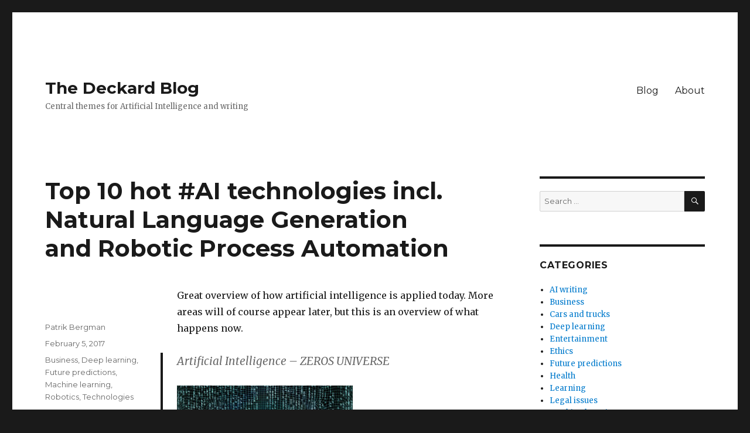

--- FILE ---
content_type: text/html; charset=UTF-8
request_url: https://deckard.se/top-10-hot-ai-technologies-incl-natural-language-generation-and-robotic-process-automation/
body_size: 14073
content:
<!DOCTYPE html>
<html lang="en-GB" class="no-js">
<head>
	<meta charset="UTF-8">
	<meta name="viewport" content="width=device-width, initial-scale=1">
	<link rel="profile" href="https://gmpg.org/xfn/11">
		<link rel="pingback" href="https://deckard.se/xmlrpc.php">
		<script>(function(html){html.className = html.className.replace(/\bno-js\b/,'js')})(document.documentElement);</script>
<meta name='robots' content='index, follow, max-image-preview:large, max-snippet:-1, max-video-preview:-1' />

	<!-- This site is optimized with the Yoast SEO plugin v19.13 - https://yoast.com/wordpress/plugins/seo/ -->
	<title>Top 10 hot #AI technologies incl. Natural Language Generation and Robotic Process Automation - The Deckard Blog</title>
	<link rel="canonical" href="https://deckard.se/top-10-hot-ai-technologies-incl-natural-language-generation-and-robotic-process-automation/" />
	<meta property="og:locale" content="en_GB" />
	<meta property="og:type" content="article" />
	<meta property="og:title" content="Top 10 hot #AI technologies incl. Natural Language Generation and Robotic Process Automation - The Deckard Blog" />
	<meta property="og:description" content="Great overview of how artificial intelligence is applied today. More areas will of course appear later, but this is an overview of what happens now. Artificial Intelligence &#8211; ZEROS UNIVERSE The market for artificial intelligence (AI) technologies is flourishing. Beyond the hype and the heightened media attention, the numerous startups… Source: Artificial Intelligence &#8211; ZEROS &hellip; Continue reading &quot;Top 10 hot #AI technologies incl. Natural Language Generation and Robotic Process Automation&quot;" />
	<meta property="og:url" content="https://deckard.se/top-10-hot-ai-technologies-incl-natural-language-generation-and-robotic-process-automation/" />
	<meta property="og:site_name" content="The Deckard Blog" />
	<meta property="article:published_time" content="2017-02-05T18:04:19+00:00" />
	<meta property="article:modified_time" content="2017-02-12T06:36:23+00:00" />
	<meta property="og:image" content="http://deckard.se/wp-content/uploads/2017/02/artificial_intelligence_benefits_risk-300x225-1.jpg" />
	<meta name="author" content="Patrik Bergman" />
	<meta name="twitter:card" content="summary_large_image" />
	<meta name="twitter:creator" content="@patrikbergman" />
	<meta name="twitter:site" content="@TheDeckardBlog" />
	<script type="application/ld+json" class="yoast-schema-graph">{"@context":"https://schema.org","@graph":[{"@type":"WebPage","@id":"https://deckard.se/top-10-hot-ai-technologies-incl-natural-language-generation-and-robotic-process-automation/","url":"https://deckard.se/top-10-hot-ai-technologies-incl-natural-language-generation-and-robotic-process-automation/","name":"Top 10 hot #AI technologies incl. Natural Language Generation and Robotic Process Automation - The Deckard Blog","isPartOf":{"@id":"http://deckard.se/#website"},"primaryImageOfPage":{"@id":"https://deckard.se/top-10-hot-ai-technologies-incl-natural-language-generation-and-robotic-process-automation/#primaryimage"},"image":{"@id":"https://deckard.se/top-10-hot-ai-technologies-incl-natural-language-generation-and-robotic-process-automation/#primaryimage"},"thumbnailUrl":"http://deckard.se/wp-content/uploads/2017/02/artificial_intelligence_benefits_risk-300x225-1.jpg","datePublished":"2017-02-05T18:04:19+00:00","dateModified":"2017-02-12T06:36:23+00:00","author":{"@id":"http://deckard.se/#/schema/person/3c31353906a862069b6aa5f396c798c3"},"breadcrumb":{"@id":"https://deckard.se/top-10-hot-ai-technologies-incl-natural-language-generation-and-robotic-process-automation/#breadcrumb"},"inLanguage":"en-GB","potentialAction":[{"@type":"ReadAction","target":["https://deckard.se/top-10-hot-ai-technologies-incl-natural-language-generation-and-robotic-process-automation/"]}]},{"@type":"ImageObject","inLanguage":"en-GB","@id":"https://deckard.se/top-10-hot-ai-technologies-incl-natural-language-generation-and-robotic-process-automation/#primaryimage","url":"https://deckard.se/wp-content/uploads/2017/02/artificial_intelligence_benefits_risk-300x225-1.jpg","contentUrl":"https://deckard.se/wp-content/uploads/2017/02/artificial_intelligence_benefits_risk-300x225-1.jpg","width":300,"height":225},{"@type":"BreadcrumbList","@id":"https://deckard.se/top-10-hot-ai-technologies-incl-natural-language-generation-and-robotic-process-automation/#breadcrumb","itemListElement":[{"@type":"ListItem","position":1,"name":"Home","item":"http://deckard.se/"},{"@type":"ListItem","position":2,"name":"Blog","item":"http://deckard.se/blog/"},{"@type":"ListItem","position":3,"name":"Top 10 hot #AI technologies incl. Natural Language Generation and Robotic Process Automation"}]},{"@type":"WebSite","@id":"http://deckard.se/#website","url":"http://deckard.se/","name":"The Deckard Blog","description":"Central themes for Artificial Intelligence and writing","potentialAction":[{"@type":"SearchAction","target":{"@type":"EntryPoint","urlTemplate":"http://deckard.se/?s={search_term_string}"},"query-input":"required name=search_term_string"}],"inLanguage":"en-GB"},{"@type":"Person","@id":"http://deckard.se/#/schema/person/3c31353906a862069b6aa5f396c798c3","name":"Patrik Bergman","image":{"@type":"ImageObject","inLanguage":"en-GB","@id":"http://deckard.se/#/schema/person/image/","url":"https://secure.gravatar.com/avatar/65548335428dbd0270dec4deffa75820?s=96&d=blank&r=g","contentUrl":"https://secure.gravatar.com/avatar/65548335428dbd0270dec4deffa75820?s=96&d=blank&r=g","caption":"Patrik Bergman"},"description":"Communications Manager at Haldex. Father, husband, vegetarian and reader of Dostoyevsky.","sameAs":["http://linkedin.com/in/patrikbergman","https://twitter.com/patrikbergman"]}]}</script>
	<!-- / Yoast SEO plugin. -->


<link rel='dns-prefetch' href='//platform-api.sharethis.com' />
<link rel='dns-prefetch' href='//fonts.googleapis.com' />
<link rel='dns-prefetch' href='//v0.wordpress.com' />
<link href='https://fonts.gstatic.com' crossorigin rel='preconnect' />
<link rel="alternate" type="application/rss+xml" title="The Deckard Blog &raquo; Feed" href="https://deckard.se/feed/" />
<link rel="alternate" type="application/rss+xml" title="The Deckard Blog &raquo; Comments Feed" href="https://deckard.se/comments/feed/" />
<link rel="alternate" type="application/rss+xml" title="The Deckard Blog &raquo; Top 10 hot #AI technologies incl. Natural Language Generation and Robotic Process Automation Comments Feed" href="https://deckard.se/top-10-hot-ai-technologies-incl-natural-language-generation-and-robotic-process-automation/feed/" />
<script>
window._wpemojiSettings = {"baseUrl":"https:\/\/s.w.org\/images\/core\/emoji\/14.0.0\/72x72\/","ext":".png","svgUrl":"https:\/\/s.w.org\/images\/core\/emoji\/14.0.0\/svg\/","svgExt":".svg","source":{"concatemoji":"https:\/\/deckard.se\/wp-includes\/js\/wp-emoji-release.min.js?ver=6.1.9"}};
/*! This file is auto-generated */
!function(e,a,t){var n,r,o,i=a.createElement("canvas"),p=i.getContext&&i.getContext("2d");function s(e,t){var a=String.fromCharCode,e=(p.clearRect(0,0,i.width,i.height),p.fillText(a.apply(this,e),0,0),i.toDataURL());return p.clearRect(0,0,i.width,i.height),p.fillText(a.apply(this,t),0,0),e===i.toDataURL()}function c(e){var t=a.createElement("script");t.src=e,t.defer=t.type="text/javascript",a.getElementsByTagName("head")[0].appendChild(t)}for(o=Array("flag","emoji"),t.supports={everything:!0,everythingExceptFlag:!0},r=0;r<o.length;r++)t.supports[o[r]]=function(e){if(p&&p.fillText)switch(p.textBaseline="top",p.font="600 32px Arial",e){case"flag":return s([127987,65039,8205,9895,65039],[127987,65039,8203,9895,65039])?!1:!s([55356,56826,55356,56819],[55356,56826,8203,55356,56819])&&!s([55356,57332,56128,56423,56128,56418,56128,56421,56128,56430,56128,56423,56128,56447],[55356,57332,8203,56128,56423,8203,56128,56418,8203,56128,56421,8203,56128,56430,8203,56128,56423,8203,56128,56447]);case"emoji":return!s([129777,127995,8205,129778,127999],[129777,127995,8203,129778,127999])}return!1}(o[r]),t.supports.everything=t.supports.everything&&t.supports[o[r]],"flag"!==o[r]&&(t.supports.everythingExceptFlag=t.supports.everythingExceptFlag&&t.supports[o[r]]);t.supports.everythingExceptFlag=t.supports.everythingExceptFlag&&!t.supports.flag,t.DOMReady=!1,t.readyCallback=function(){t.DOMReady=!0},t.supports.everything||(n=function(){t.readyCallback()},a.addEventListener?(a.addEventListener("DOMContentLoaded",n,!1),e.addEventListener("load",n,!1)):(e.attachEvent("onload",n),a.attachEvent("onreadystatechange",function(){"complete"===a.readyState&&t.readyCallback()})),(e=t.source||{}).concatemoji?c(e.concatemoji):e.wpemoji&&e.twemoji&&(c(e.twemoji),c(e.wpemoji)))}(window,document,window._wpemojiSettings);
</script>
<style>
img.wp-smiley,
img.emoji {
	display: inline !important;
	border: none !important;
	box-shadow: none !important;
	height: 1em !important;
	width: 1em !important;
	margin: 0 0.07em !important;
	vertical-align: -0.1em !important;
	background: none !important;
	padding: 0 !important;
}
</style>
	<link rel='stylesheet' id='twentysixteen-jetpack-css' href='https://deckard.se/wp-content/plugins/jetpack/modules/theme-tools/compat/twentysixteen.css?ver=11.6.2' media='all' />
<link rel='stylesheet' id='wp-block-library-css' href='https://deckard.se/wp-includes/css/dist/block-library/style.min.css?ver=6.1.9' media='all' />
<style id='wp-block-library-inline-css'>
.has-text-align-justify{text-align:justify;}
</style>
<style id='wp-block-library-theme-inline-css'>
.wp-block-audio figcaption{color:#555;font-size:13px;text-align:center}.is-dark-theme .wp-block-audio figcaption{color:hsla(0,0%,100%,.65)}.wp-block-audio{margin:0 0 1em}.wp-block-code{border:1px solid #ccc;border-radius:4px;font-family:Menlo,Consolas,monaco,monospace;padding:.8em 1em}.wp-block-embed figcaption{color:#555;font-size:13px;text-align:center}.is-dark-theme .wp-block-embed figcaption{color:hsla(0,0%,100%,.65)}.wp-block-embed{margin:0 0 1em}.blocks-gallery-caption{color:#555;font-size:13px;text-align:center}.is-dark-theme .blocks-gallery-caption{color:hsla(0,0%,100%,.65)}.wp-block-image figcaption{color:#555;font-size:13px;text-align:center}.is-dark-theme .wp-block-image figcaption{color:hsla(0,0%,100%,.65)}.wp-block-image{margin:0 0 1em}.wp-block-pullquote{border-top:4px solid;border-bottom:4px solid;margin-bottom:1.75em;color:currentColor}.wp-block-pullquote__citation,.wp-block-pullquote cite,.wp-block-pullquote footer{color:currentColor;text-transform:uppercase;font-size:.8125em;font-style:normal}.wp-block-quote{border-left:.25em solid;margin:0 0 1.75em;padding-left:1em}.wp-block-quote cite,.wp-block-quote footer{color:currentColor;font-size:.8125em;position:relative;font-style:normal}.wp-block-quote.has-text-align-right{border-left:none;border-right:.25em solid;padding-left:0;padding-right:1em}.wp-block-quote.has-text-align-center{border:none;padding-left:0}.wp-block-quote.is-large,.wp-block-quote.is-style-large,.wp-block-quote.is-style-plain{border:none}.wp-block-search .wp-block-search__label{font-weight:700}.wp-block-search__button{border:1px solid #ccc;padding:.375em .625em}:where(.wp-block-group.has-background){padding:1.25em 2.375em}.wp-block-separator.has-css-opacity{opacity:.4}.wp-block-separator{border:none;border-bottom:2px solid;margin-left:auto;margin-right:auto}.wp-block-separator.has-alpha-channel-opacity{opacity:1}.wp-block-separator:not(.is-style-wide):not(.is-style-dots){width:100px}.wp-block-separator.has-background:not(.is-style-dots){border-bottom:none;height:1px}.wp-block-separator.has-background:not(.is-style-wide):not(.is-style-dots){height:2px}.wp-block-table{margin:"0 0 1em 0"}.wp-block-table thead{border-bottom:3px solid}.wp-block-table tfoot{border-top:3px solid}.wp-block-table td,.wp-block-table th{word-break:normal}.wp-block-table figcaption{color:#555;font-size:13px;text-align:center}.is-dark-theme .wp-block-table figcaption{color:hsla(0,0%,100%,.65)}.wp-block-video figcaption{color:#555;font-size:13px;text-align:center}.is-dark-theme .wp-block-video figcaption{color:hsla(0,0%,100%,.65)}.wp-block-video{margin:0 0 1em}.wp-block-template-part.has-background{padding:1.25em 2.375em;margin-top:0;margin-bottom:0}
</style>
<link rel='stylesheet' id='mediaelement-css' href='https://deckard.se/wp-includes/js/mediaelement/mediaelementplayer-legacy.min.css?ver=4.2.17' media='all' />
<link rel='stylesheet' id='wp-mediaelement-css' href='https://deckard.se/wp-includes/js/mediaelement/wp-mediaelement.min.css?ver=6.1.9' media='all' />
<link rel='stylesheet' id='classic-theme-styles-css' href='https://deckard.se/wp-includes/css/classic-themes.min.css?ver=1' media='all' />
<style id='global-styles-inline-css'>
body{--wp--preset--color--black: #000000;--wp--preset--color--cyan-bluish-gray: #abb8c3;--wp--preset--color--white: #fff;--wp--preset--color--pale-pink: #f78da7;--wp--preset--color--vivid-red: #cf2e2e;--wp--preset--color--luminous-vivid-orange: #ff6900;--wp--preset--color--luminous-vivid-amber: #fcb900;--wp--preset--color--light-green-cyan: #7bdcb5;--wp--preset--color--vivid-green-cyan: #00d084;--wp--preset--color--pale-cyan-blue: #8ed1fc;--wp--preset--color--vivid-cyan-blue: #0693e3;--wp--preset--color--vivid-purple: #9b51e0;--wp--preset--color--dark-gray: #1a1a1a;--wp--preset--color--medium-gray: #686868;--wp--preset--color--light-gray: #e5e5e5;--wp--preset--color--blue-gray: #4d545c;--wp--preset--color--bright-blue: #007acc;--wp--preset--color--light-blue: #9adffd;--wp--preset--color--dark-brown: #402b30;--wp--preset--color--medium-brown: #774e24;--wp--preset--color--dark-red: #640c1f;--wp--preset--color--bright-red: #ff675f;--wp--preset--color--yellow: #ffef8e;--wp--preset--gradient--vivid-cyan-blue-to-vivid-purple: linear-gradient(135deg,rgba(6,147,227,1) 0%,rgb(155,81,224) 100%);--wp--preset--gradient--light-green-cyan-to-vivid-green-cyan: linear-gradient(135deg,rgb(122,220,180) 0%,rgb(0,208,130) 100%);--wp--preset--gradient--luminous-vivid-amber-to-luminous-vivid-orange: linear-gradient(135deg,rgba(252,185,0,1) 0%,rgba(255,105,0,1) 100%);--wp--preset--gradient--luminous-vivid-orange-to-vivid-red: linear-gradient(135deg,rgba(255,105,0,1) 0%,rgb(207,46,46) 100%);--wp--preset--gradient--very-light-gray-to-cyan-bluish-gray: linear-gradient(135deg,rgb(238,238,238) 0%,rgb(169,184,195) 100%);--wp--preset--gradient--cool-to-warm-spectrum: linear-gradient(135deg,rgb(74,234,220) 0%,rgb(151,120,209) 20%,rgb(207,42,186) 40%,rgb(238,44,130) 60%,rgb(251,105,98) 80%,rgb(254,248,76) 100%);--wp--preset--gradient--blush-light-purple: linear-gradient(135deg,rgb(255,206,236) 0%,rgb(152,150,240) 100%);--wp--preset--gradient--blush-bordeaux: linear-gradient(135deg,rgb(254,205,165) 0%,rgb(254,45,45) 50%,rgb(107,0,62) 100%);--wp--preset--gradient--luminous-dusk: linear-gradient(135deg,rgb(255,203,112) 0%,rgb(199,81,192) 50%,rgb(65,88,208) 100%);--wp--preset--gradient--pale-ocean: linear-gradient(135deg,rgb(255,245,203) 0%,rgb(182,227,212) 50%,rgb(51,167,181) 100%);--wp--preset--gradient--electric-grass: linear-gradient(135deg,rgb(202,248,128) 0%,rgb(113,206,126) 100%);--wp--preset--gradient--midnight: linear-gradient(135deg,rgb(2,3,129) 0%,rgb(40,116,252) 100%);--wp--preset--duotone--dark-grayscale: url('#wp-duotone-dark-grayscale');--wp--preset--duotone--grayscale: url('#wp-duotone-grayscale');--wp--preset--duotone--purple-yellow: url('#wp-duotone-purple-yellow');--wp--preset--duotone--blue-red: url('#wp-duotone-blue-red');--wp--preset--duotone--midnight: url('#wp-duotone-midnight');--wp--preset--duotone--magenta-yellow: url('#wp-duotone-magenta-yellow');--wp--preset--duotone--purple-green: url('#wp-duotone-purple-green');--wp--preset--duotone--blue-orange: url('#wp-duotone-blue-orange');--wp--preset--font-size--small: 13px;--wp--preset--font-size--medium: 20px;--wp--preset--font-size--large: 36px;--wp--preset--font-size--x-large: 42px;--wp--preset--spacing--20: 0.44rem;--wp--preset--spacing--30: 0.67rem;--wp--preset--spacing--40: 1rem;--wp--preset--spacing--50: 1.5rem;--wp--preset--spacing--60: 2.25rem;--wp--preset--spacing--70: 3.38rem;--wp--preset--spacing--80: 5.06rem;}:where(.is-layout-flex){gap: 0.5em;}body .is-layout-flow > .alignleft{float: left;margin-inline-start: 0;margin-inline-end: 2em;}body .is-layout-flow > .alignright{float: right;margin-inline-start: 2em;margin-inline-end: 0;}body .is-layout-flow > .aligncenter{margin-left: auto !important;margin-right: auto !important;}body .is-layout-constrained > .alignleft{float: left;margin-inline-start: 0;margin-inline-end: 2em;}body .is-layout-constrained > .alignright{float: right;margin-inline-start: 2em;margin-inline-end: 0;}body .is-layout-constrained > .aligncenter{margin-left: auto !important;margin-right: auto !important;}body .is-layout-constrained > :where(:not(.alignleft):not(.alignright):not(.alignfull)){max-width: var(--wp--style--global--content-size);margin-left: auto !important;margin-right: auto !important;}body .is-layout-constrained > .alignwide{max-width: var(--wp--style--global--wide-size);}body .is-layout-flex{display: flex;}body .is-layout-flex{flex-wrap: wrap;align-items: center;}body .is-layout-flex > *{margin: 0;}:where(.wp-block-columns.is-layout-flex){gap: 2em;}.has-black-color{color: var(--wp--preset--color--black) !important;}.has-cyan-bluish-gray-color{color: var(--wp--preset--color--cyan-bluish-gray) !important;}.has-white-color{color: var(--wp--preset--color--white) !important;}.has-pale-pink-color{color: var(--wp--preset--color--pale-pink) !important;}.has-vivid-red-color{color: var(--wp--preset--color--vivid-red) !important;}.has-luminous-vivid-orange-color{color: var(--wp--preset--color--luminous-vivid-orange) !important;}.has-luminous-vivid-amber-color{color: var(--wp--preset--color--luminous-vivid-amber) !important;}.has-light-green-cyan-color{color: var(--wp--preset--color--light-green-cyan) !important;}.has-vivid-green-cyan-color{color: var(--wp--preset--color--vivid-green-cyan) !important;}.has-pale-cyan-blue-color{color: var(--wp--preset--color--pale-cyan-blue) !important;}.has-vivid-cyan-blue-color{color: var(--wp--preset--color--vivid-cyan-blue) !important;}.has-vivid-purple-color{color: var(--wp--preset--color--vivid-purple) !important;}.has-black-background-color{background-color: var(--wp--preset--color--black) !important;}.has-cyan-bluish-gray-background-color{background-color: var(--wp--preset--color--cyan-bluish-gray) !important;}.has-white-background-color{background-color: var(--wp--preset--color--white) !important;}.has-pale-pink-background-color{background-color: var(--wp--preset--color--pale-pink) !important;}.has-vivid-red-background-color{background-color: var(--wp--preset--color--vivid-red) !important;}.has-luminous-vivid-orange-background-color{background-color: var(--wp--preset--color--luminous-vivid-orange) !important;}.has-luminous-vivid-amber-background-color{background-color: var(--wp--preset--color--luminous-vivid-amber) !important;}.has-light-green-cyan-background-color{background-color: var(--wp--preset--color--light-green-cyan) !important;}.has-vivid-green-cyan-background-color{background-color: var(--wp--preset--color--vivid-green-cyan) !important;}.has-pale-cyan-blue-background-color{background-color: var(--wp--preset--color--pale-cyan-blue) !important;}.has-vivid-cyan-blue-background-color{background-color: var(--wp--preset--color--vivid-cyan-blue) !important;}.has-vivid-purple-background-color{background-color: var(--wp--preset--color--vivid-purple) !important;}.has-black-border-color{border-color: var(--wp--preset--color--black) !important;}.has-cyan-bluish-gray-border-color{border-color: var(--wp--preset--color--cyan-bluish-gray) !important;}.has-white-border-color{border-color: var(--wp--preset--color--white) !important;}.has-pale-pink-border-color{border-color: var(--wp--preset--color--pale-pink) !important;}.has-vivid-red-border-color{border-color: var(--wp--preset--color--vivid-red) !important;}.has-luminous-vivid-orange-border-color{border-color: var(--wp--preset--color--luminous-vivid-orange) !important;}.has-luminous-vivid-amber-border-color{border-color: var(--wp--preset--color--luminous-vivid-amber) !important;}.has-light-green-cyan-border-color{border-color: var(--wp--preset--color--light-green-cyan) !important;}.has-vivid-green-cyan-border-color{border-color: var(--wp--preset--color--vivid-green-cyan) !important;}.has-pale-cyan-blue-border-color{border-color: var(--wp--preset--color--pale-cyan-blue) !important;}.has-vivid-cyan-blue-border-color{border-color: var(--wp--preset--color--vivid-cyan-blue) !important;}.has-vivid-purple-border-color{border-color: var(--wp--preset--color--vivid-purple) !important;}.has-vivid-cyan-blue-to-vivid-purple-gradient-background{background: var(--wp--preset--gradient--vivid-cyan-blue-to-vivid-purple) !important;}.has-light-green-cyan-to-vivid-green-cyan-gradient-background{background: var(--wp--preset--gradient--light-green-cyan-to-vivid-green-cyan) !important;}.has-luminous-vivid-amber-to-luminous-vivid-orange-gradient-background{background: var(--wp--preset--gradient--luminous-vivid-amber-to-luminous-vivid-orange) !important;}.has-luminous-vivid-orange-to-vivid-red-gradient-background{background: var(--wp--preset--gradient--luminous-vivid-orange-to-vivid-red) !important;}.has-very-light-gray-to-cyan-bluish-gray-gradient-background{background: var(--wp--preset--gradient--very-light-gray-to-cyan-bluish-gray) !important;}.has-cool-to-warm-spectrum-gradient-background{background: var(--wp--preset--gradient--cool-to-warm-spectrum) !important;}.has-blush-light-purple-gradient-background{background: var(--wp--preset--gradient--blush-light-purple) !important;}.has-blush-bordeaux-gradient-background{background: var(--wp--preset--gradient--blush-bordeaux) !important;}.has-luminous-dusk-gradient-background{background: var(--wp--preset--gradient--luminous-dusk) !important;}.has-pale-ocean-gradient-background{background: var(--wp--preset--gradient--pale-ocean) !important;}.has-electric-grass-gradient-background{background: var(--wp--preset--gradient--electric-grass) !important;}.has-midnight-gradient-background{background: var(--wp--preset--gradient--midnight) !important;}.has-small-font-size{font-size: var(--wp--preset--font-size--small) !important;}.has-medium-font-size{font-size: var(--wp--preset--font-size--medium) !important;}.has-large-font-size{font-size: var(--wp--preset--font-size--large) !important;}.has-x-large-font-size{font-size: var(--wp--preset--font-size--x-large) !important;}
.wp-block-navigation a:where(:not(.wp-element-button)){color: inherit;}
:where(.wp-block-columns.is-layout-flex){gap: 2em;}
.wp-block-pullquote{font-size: 1.5em;line-height: 1.6;}
</style>
<link rel='stylesheet' id='tfba_socialfeed_style-css' href='https://deckard.se/wp-content/plugins/arrow-twitter-feed/includes/../css/jquery.socialfeed.css?ver=1.0.0' media='all' />
<link rel='stylesheet' id='optinforms-stylesheet-css' href='https://deckard.se/wp-content/plugins/optin-forms/css/optinforms.css?ver=1.3.0' media='all' />
<link rel='stylesheet' id='optinforms-googleFont-css' href='//fonts.googleapis.com/css?family=News+Cycle&#038;ver=6.1.9' media='all' />
<link rel='stylesheet' id='twentysixteen-fonts-css' href='https://fonts.googleapis.com/css?family=Merriweather%3A400%2C700%2C900%2C400italic%2C700italic%2C900italic%7CMontserrat%3A400%2C700%7CInconsolata%3A400&#038;subset=latin%2Clatin-ext&#038;display=fallback' media='all' />
<link rel='stylesheet' id='genericons-css' href='https://deckard.se/wp-content/plugins/jetpack/_inc/genericons/genericons/genericons.css?ver=3.1' media='all' />
<link rel='stylesheet' id='twentysixteen-style-css' href='https://deckard.se/wp-content/themes/twentysixteen/style.css?ver=20221101' media='all' />
<link rel='stylesheet' id='twentysixteen-block-style-css' href='https://deckard.se/wp-content/themes/twentysixteen/css/blocks.css?ver=20221004' media='all' />
<!--[if lt IE 10]>
<link rel='stylesheet' id='twentysixteen-ie-css' href='https://deckard.se/wp-content/themes/twentysixteen/css/ie.css?ver=20170530' media='all' />
<![endif]-->
<!--[if lt IE 9]>
<link rel='stylesheet' id='twentysixteen-ie8-css' href='https://deckard.se/wp-content/themes/twentysixteen/css/ie8.css?ver=20170530' media='all' />
<![endif]-->
<!--[if lt IE 8]>
<link rel='stylesheet' id='twentysixteen-ie7-css' href='https://deckard.se/wp-content/themes/twentysixteen/css/ie7.css?ver=20170530' media='all' />
<![endif]-->
<link rel='stylesheet' id='esf-custom-fonts-css' href='https://deckard.se/wp-content/plugins/easy-facebook-likebox/frontend/assets/css/esf-custom-fonts.css?ver=6.1.9' media='all' />
<link rel='stylesheet' id='esf-insta-frontend-css' href='https://deckard.se/wp-content/plugins/easy-facebook-likebox//instagram/frontend/assets/css/esf-insta-frontend.css?ver=6.1.9' media='all' />
<link rel='stylesheet' id='esf-insta-customizer-style-css' href='https://deckard.se/wp-admin/admin-ajax.php?action=esf-insta-customizer-style&#038;ver=6.1.9' media='all' />
<link rel='stylesheet' id='yarppRelatedCss-css' href='https://deckard.se/wp-content/plugins/yet-another-related-posts-plugin/style/related.css?ver=5.30.1' media='all' />
<link rel='stylesheet' id='jetpack_css-css' href='https://deckard.se/wp-content/plugins/jetpack/css/jetpack.css?ver=11.6.2' media='all' />
<script src='https://deckard.se/wp-includes/js/jquery/jquery.min.js?ver=3.6.1' id='jquery-core-js'></script>
<script src='https://deckard.se/wp-includes/js/jquery/jquery-migrate.min.js?ver=3.3.2' id='jquery-migrate-js'></script>
<script src='https://deckard.se/wp-content/plugins/arrow-twitter-feed/includes/../bower_components/codebird-js/codebird.js?ver=6.1.9' id='tfba_codebird-js'></script>
<script src='https://deckard.se/wp-content/plugins/arrow-twitter-feed/includes/../bower_components/doT/doT.min.js?ver=6.1.9' id='tfba_doT-js'></script>
<script src='https://deckard.se/wp-content/plugins/arrow-twitter-feed/includes/../bower_components/moment/min/moment.min.js?ver=6.1.9' id='tfba_moment-js'></script>
<script src='https://deckard.se/wp-content/plugins/arrow-twitter-feed/includes/../js/jquery.socialfeed.js?ver=6.1.9' id='tfba_socialfeed-js'></script>
<script id='tho-header-js-js-extra'>
var THO_Head = {"variations":{"759":{"variations":{"7":"Deloitte says: Focus on Machine Intelligence (MI), not just #AI","8":"There's a new master in town says Deloitte: Machine Intelligence (MI) #AI","9":"Machine Intelligence (MI) is the forest, and Artificial Intelligence (AI) are the trees, says Deloitte"},"test_id":"3","winners":[]},"665":{"variations":{"4":"Autonomous or driverless cars, and will we buy them?","5":"Want to buy an autonomus car? Read this first.","6":"Will you buy an autonomous car or a driverless car?"},"test_id":"2","winners":[]},"671":{"variations":{"1":"How companies are preparing to use Artificial Intelligence #AI","2":"This is how you can prepare for AI","3":"Preparing for using AI? Her are the necessary steps."},"test_id":"1","winners":[]}},"post_id":"563","element_tag":"thrive_headline","woo_tag":"tho_woo"};
</script>
<script src='https://deckard.se/wp-content/plugins/thrive-headline-optimizer/frontend/js/header.min.js?ver=2.3.1' id='tho-header-js-js'></script>
<!--[if lt IE 9]>
<script src='https://deckard.se/wp-content/themes/twentysixteen/js/html5.js?ver=3.7.3' id='twentysixteen-html5-js'></script>
<![endif]-->
<script src='https://deckard.se/wp-content/plugins/easy-facebook-likebox/frontend/assets/js/imagesloaded.pkgd.min.js?ver=6.1.9' id='imagesloaded.pkgd.min-js'></script>
<script id='esf-insta-public-js-extra'>
var esf_insta = {"ajax_url":"https:\/\/deckard.se\/wp-admin\/admin-ajax.php","version":"free","nonce":"71344eff97"};
</script>
<script src='https://deckard.se/wp-content/plugins/easy-facebook-likebox//instagram/frontend/assets/js/esf-insta-public.js?ver=1' id='esf-insta-public-js'></script>
<script src='//platform-api.sharethis.com/js/sharethis.js#source=googleanalytics-wordpress#product=ga&#038;property=63b14cedeb42960019cdfa53' id='googleanalytics-platform-sharethis-js'></script>
<link rel="https://api.w.org/" href="https://deckard.se/wp-json/" /><link rel="alternate" type="application/json" href="https://deckard.se/wp-json/wp/v2/posts/563" /><link rel="EditURI" type="application/rsd+xml" title="RSD" href="https://deckard.se/xmlrpc.php?rsd" />
<link rel="wlwmanifest" type="application/wlwmanifest+xml" href="https://deckard.se/wp-includes/wlwmanifest.xml" />
<meta name="generator" content="WordPress 6.1.9" />
<link rel='shortlink' href='https://wp.me/p8nbMX-95' />
<link rel="alternate" type="application/json+oembed" href="https://deckard.se/wp-json/oembed/1.0/embed?url=https%3A%2F%2Fdeckard.se%2Ftop-10-hot-ai-technologies-incl-natural-language-generation-and-robotic-process-automation%2F" />
<link rel="alternate" type="text/xml+oembed" href="https://deckard.se/wp-json/oembed/1.0/embed?url=https%3A%2F%2Fdeckard.se%2Ftop-10-hot-ai-technologies-incl-natural-language-generation-and-robotic-process-automation%2F&#038;format=xml" />
<style type="text/css" id="tve_global_variables">:root{--tcb-background-author-image:url(https://secure.gravatar.com/avatar/65548335428dbd0270dec4deffa75820?s=256&d=blank&r=g);--tcb-background-user-image:url();--tcb-background-featured-image-thumbnail:url(https://deckard.se/wp-content/plugins/thrive-visual-editor/editor/css/images/featured_image.png);}</style>	<style>img#wpstats{display:none}</style>
		<script>
(function() {
	(function (i, s, o, g, r, a, m) {
		i['GoogleAnalyticsObject'] = r;
		i[r] = i[r] || function () {
				(i[r].q = i[r].q || []).push(arguments)
			}, i[r].l = 1 * new Date();
		a = s.createElement(o),
			m = s.getElementsByTagName(o)[0];
		a.async = 1;
		a.src = g;
		m.parentNode.insertBefore(a, m)
	})(window, document, 'script', 'https://google-analytics.com/analytics.js', 'ga');

	ga('create', 'UA-91624833-1', 'auto');
			ga('send', 'pageview');
	})();
</script>
<style type="text/css" id="thrive-default-styles"></style></head>

<body class="post-template-default single single-post postid-563 single-format-standard wp-embed-responsive">
<svg xmlns="http://www.w3.org/2000/svg" viewBox="0 0 0 0" width="0" height="0" focusable="false" role="none" style="visibility: hidden; position: absolute; left: -9999px; overflow: hidden;" ><defs><filter id="wp-duotone-dark-grayscale"><feColorMatrix color-interpolation-filters="sRGB" type="matrix" values=" .299 .587 .114 0 0 .299 .587 .114 0 0 .299 .587 .114 0 0 .299 .587 .114 0 0 " /><feComponentTransfer color-interpolation-filters="sRGB" ><feFuncR type="table" tableValues="0 0.49803921568627" /><feFuncG type="table" tableValues="0 0.49803921568627" /><feFuncB type="table" tableValues="0 0.49803921568627" /><feFuncA type="table" tableValues="1 1" /></feComponentTransfer><feComposite in2="SourceGraphic" operator="in" /></filter></defs></svg><svg xmlns="http://www.w3.org/2000/svg" viewBox="0 0 0 0" width="0" height="0" focusable="false" role="none" style="visibility: hidden; position: absolute; left: -9999px; overflow: hidden;" ><defs><filter id="wp-duotone-grayscale"><feColorMatrix color-interpolation-filters="sRGB" type="matrix" values=" .299 .587 .114 0 0 .299 .587 .114 0 0 .299 .587 .114 0 0 .299 .587 .114 0 0 " /><feComponentTransfer color-interpolation-filters="sRGB" ><feFuncR type="table" tableValues="0 1" /><feFuncG type="table" tableValues="0 1" /><feFuncB type="table" tableValues="0 1" /><feFuncA type="table" tableValues="1 1" /></feComponentTransfer><feComposite in2="SourceGraphic" operator="in" /></filter></defs></svg><svg xmlns="http://www.w3.org/2000/svg" viewBox="0 0 0 0" width="0" height="0" focusable="false" role="none" style="visibility: hidden; position: absolute; left: -9999px; overflow: hidden;" ><defs><filter id="wp-duotone-purple-yellow"><feColorMatrix color-interpolation-filters="sRGB" type="matrix" values=" .299 .587 .114 0 0 .299 .587 .114 0 0 .299 .587 .114 0 0 .299 .587 .114 0 0 " /><feComponentTransfer color-interpolation-filters="sRGB" ><feFuncR type="table" tableValues="0.54901960784314 0.98823529411765" /><feFuncG type="table" tableValues="0 1" /><feFuncB type="table" tableValues="0.71764705882353 0.25490196078431" /><feFuncA type="table" tableValues="1 1" /></feComponentTransfer><feComposite in2="SourceGraphic" operator="in" /></filter></defs></svg><svg xmlns="http://www.w3.org/2000/svg" viewBox="0 0 0 0" width="0" height="0" focusable="false" role="none" style="visibility: hidden; position: absolute; left: -9999px; overflow: hidden;" ><defs><filter id="wp-duotone-blue-red"><feColorMatrix color-interpolation-filters="sRGB" type="matrix" values=" .299 .587 .114 0 0 .299 .587 .114 0 0 .299 .587 .114 0 0 .299 .587 .114 0 0 " /><feComponentTransfer color-interpolation-filters="sRGB" ><feFuncR type="table" tableValues="0 1" /><feFuncG type="table" tableValues="0 0.27843137254902" /><feFuncB type="table" tableValues="0.5921568627451 0.27843137254902" /><feFuncA type="table" tableValues="1 1" /></feComponentTransfer><feComposite in2="SourceGraphic" operator="in" /></filter></defs></svg><svg xmlns="http://www.w3.org/2000/svg" viewBox="0 0 0 0" width="0" height="0" focusable="false" role="none" style="visibility: hidden; position: absolute; left: -9999px; overflow: hidden;" ><defs><filter id="wp-duotone-midnight"><feColorMatrix color-interpolation-filters="sRGB" type="matrix" values=" .299 .587 .114 0 0 .299 .587 .114 0 0 .299 .587 .114 0 0 .299 .587 .114 0 0 " /><feComponentTransfer color-interpolation-filters="sRGB" ><feFuncR type="table" tableValues="0 0" /><feFuncG type="table" tableValues="0 0.64705882352941" /><feFuncB type="table" tableValues="0 1" /><feFuncA type="table" tableValues="1 1" /></feComponentTransfer><feComposite in2="SourceGraphic" operator="in" /></filter></defs></svg><svg xmlns="http://www.w3.org/2000/svg" viewBox="0 0 0 0" width="0" height="0" focusable="false" role="none" style="visibility: hidden; position: absolute; left: -9999px; overflow: hidden;" ><defs><filter id="wp-duotone-magenta-yellow"><feColorMatrix color-interpolation-filters="sRGB" type="matrix" values=" .299 .587 .114 0 0 .299 .587 .114 0 0 .299 .587 .114 0 0 .299 .587 .114 0 0 " /><feComponentTransfer color-interpolation-filters="sRGB" ><feFuncR type="table" tableValues="0.78039215686275 1" /><feFuncG type="table" tableValues="0 0.94901960784314" /><feFuncB type="table" tableValues="0.35294117647059 0.47058823529412" /><feFuncA type="table" tableValues="1 1" /></feComponentTransfer><feComposite in2="SourceGraphic" operator="in" /></filter></defs></svg><svg xmlns="http://www.w3.org/2000/svg" viewBox="0 0 0 0" width="0" height="0" focusable="false" role="none" style="visibility: hidden; position: absolute; left: -9999px; overflow: hidden;" ><defs><filter id="wp-duotone-purple-green"><feColorMatrix color-interpolation-filters="sRGB" type="matrix" values=" .299 .587 .114 0 0 .299 .587 .114 0 0 .299 .587 .114 0 0 .299 .587 .114 0 0 " /><feComponentTransfer color-interpolation-filters="sRGB" ><feFuncR type="table" tableValues="0.65098039215686 0.40392156862745" /><feFuncG type="table" tableValues="0 1" /><feFuncB type="table" tableValues="0.44705882352941 0.4" /><feFuncA type="table" tableValues="1 1" /></feComponentTransfer><feComposite in2="SourceGraphic" operator="in" /></filter></defs></svg><svg xmlns="http://www.w3.org/2000/svg" viewBox="0 0 0 0" width="0" height="0" focusable="false" role="none" style="visibility: hidden; position: absolute; left: -9999px; overflow: hidden;" ><defs><filter id="wp-duotone-blue-orange"><feColorMatrix color-interpolation-filters="sRGB" type="matrix" values=" .299 .587 .114 0 0 .299 .587 .114 0 0 .299 .587 .114 0 0 .299 .587 .114 0 0 " /><feComponentTransfer color-interpolation-filters="sRGB" ><feFuncR type="table" tableValues="0.098039215686275 1" /><feFuncG type="table" tableValues="0 0.66274509803922" /><feFuncB type="table" tableValues="0.84705882352941 0.41960784313725" /><feFuncA type="table" tableValues="1 1" /></feComponentTransfer><feComposite in2="SourceGraphic" operator="in" /></filter></defs></svg><div id="page" class="site">
	<div class="site-inner">
		<a class="skip-link screen-reader-text" href="#content">Skip to content</a>

		<header id="masthead" class="site-header">
			<div class="site-header-main">
				<div class="site-branding">
					
											<p class="site-title"><a href="https://deckard.se/" rel="home">The Deckard Blog</a></p>
												<p class="site-description">Central themes for Artificial Intelligence and writing</p>
									</div><!-- .site-branding -->

									<button id="menu-toggle" class="menu-toggle">Menu</button>

					<div id="site-header-menu" class="site-header-menu">
													<nav id="site-navigation" class="main-navigation" aria-label="Primary menu">
								<div class="menu-primary-container"><ul id="menu-primary" class="primary-menu"><li id="menu-item-701" class="menu-item menu-item-type-post_type menu-item-object-page current_page_parent menu-item-701"><a href="https://deckard.se/blog/">Blog</a></li>
<li id="menu-item-644" class="menu-item menu-item-type-post_type menu-item-object-page menu-item-644"><a href="https://deckard.se/about/">About</a></li>
</ul></div>							</nav><!-- .main-navigation -->
						
											</div><!-- .site-header-menu -->
							</div><!-- .site-header-main -->

					</header><!-- .site-header -->

		<div id="content" class="site-content">

<div id="primary" class="content-area">
	<main id="main" class="site-main">
		
<article id="post-563" class="post-563 post type-post status-publish format-standard hentry category-business category-deep-learning category-future-predictions category-machine-learning category-robotics category-technologies">
	<header class="entry-header">
		<h1 class="entry-title">Top 10 hot #AI technologies incl. Natural Language Generation and Robotic Process Automation</h1>	</header><!-- .entry-header -->

	
	
	<div class="entry-content">
		<p>Great overview of how artificial intelligence is applied today. More areas will of course appear later, but this is an overview of what happens now.</p>
<blockquote><p><strong>Artificial Intelligence &#8211; ZEROS UNIVERSE</strong></p>
<p><a href="http://zerosuniverse.com/artificial-intelligence/"><img decoding="async" class="alignnone size-full" src="http://deckard.se/wp-content/uploads/2017/02/artificial_intelligence_benefits_risk-300x225-1.jpg" alt="" /></a></p>
<p>The market for artificial intelligence (AI) technologies is flourishing. Beyond the hype and the heightened media attention, the numerous startups…</p>
<p>Source: <a href="http://zerosuniverse.com/artificial-intelligence/">Artificial Intelligence &#8211; ZEROS UNIVERSE</a></p></blockquote>


<!-- Form created by Optin Forms plugin by WPKube: create beautiful optin forms with ease! -->
<!-- https://wpkube.com/ -->
<div id="optinforms-form5-container" class="optinforms-form-container" ><form method="post"  action="//blog.us15.list-manage.com/subscribe/post?u=6c3af2c67c238910e514c9b0f&id=8fd34db83d" ><div id="optinforms-form5" style="background:#333333;"><div id="optinforms-form5-container-left"><div id="optinforms-form5-title" style="font-family:News Cycle; font-size:24px; line-height:24px; color:#fb6a13">GET FREE UPDATES</div><!--optinforms-form5-title--><input required type="text" id="optinforms-form5-name-field" name="OF_NAME" placeholder="Enter Your Name" style="font-family:Arial, Helvetica, sans-serif; font-size:12px; color:#000000" /><input required type="text" id="optinforms-form5-email-field" name="EMAIL" placeholder="Enter Your Email" style="font-family:Arial, Helvetica, sans-serif; font-size:12px; color:#000000" />
		<input type="hidden" name="FNAME" autocomplete="off" class="optinforms-mailchimp-field" />
		<input type="hidden" name="LNAME" autocomplete="off" class="optinforms-mailchimp-field" />

		<input type="submit" name="submit" id="optinforms-form5-button" value="SUBSCRIBE FOR FREE" style="font-family:Arial, Helvetica, sans-serif; font-size:16px; color:#FFFFFF; background-color:#fb6a13" />
		<div class="optinforms-confirm-checkbox optinforms-form1-confirm-checkbox">

			<input type="checkbox" required /> I agree to have my personal information transfered to MailChimp ( <a href="https://mailchimp.com/legal/privacy/" target="_blank">more information</a> )
		</div><!-- .optinforms-confirm-checkbox -->

	</div><!--optinforms-form5-container-left--><div id="optinforms-form5-container-right"><div id="optinforms-form5-subtitle" style="font-family:Georgia; font-size:16px; color:#cccccc">Join our other wise subscribers who want to stay updated on the latest AI news.</div><!--optinforms-form5-subtitle--><div id="optinforms-form5-disclaimer" style="font-family:Georgia, Times New Roman, Times, serif; font-size:14px; color:#727272">We hate spam. Your email address will not be sold or shared with anyone else.</div><!--optinforms-form5-disclaimer--></div><!--optinforms-form5-container-right--><div class="clear"></div></div><!--optinforms-form5--><div class="clear"></div></form></div><!--optinforms-form5-container--><div class="clear"></div>
<!-- / Optin Forms -->

<style type='text/css'></style><span id="tho-end-content" style="display: block; visibility: hidden;"></span><div class='yarpp yarpp-related yarpp-related-website yarpp-template-list'>
<!-- YARPP List -->
<h3>Related posts:</h3><ol>
<li><a href="https://deckard.se/top-10-hot-artificial-intelligence-ai-technologies/" rel="bookmark" title="Top 10 Hot Artificial Intelligence (AI) Technologies">Top 10 Hot Artificial Intelligence (AI) Technologies </a></li>
<li><a href="https://deckard.se/the-ai-100-100-companies-working-with-robotics-bots-healthcare-and-more/" rel="bookmark" title="The #AI 100: 100 companies working with robotics, bots, healthcare, and more">The #AI 100: 100 companies working with robotics, bots, healthcare, and more </a></li>
<li><a href="https://deckard.se/the-ai-100-100-companies-working-with-robotics-bots-healthcare-and-more-2/" rel="bookmark" title="The #AI 100: 100 companies working with robotics, bots, healthcare, and more">The #AI 100: 100 companies working with robotics, bots, healthcare, and more </a></li>
<li><a href="https://deckard.se/automation-human-assistance-conversation-and-more-how-ai-will-shape-our-workplaces-soon/" rel="bookmark" title="Automation, Human assistance, Conversation and more &#8211; how #AI will shape our workplaces soon">Automation, Human assistance, Conversation and more &#8211; how #AI will shape our workplaces soon </a></li>
</ol>
</div>

<div class="author-info">
	<div class="author-avatar">
		<img alt='' src='https://secure.gravatar.com/avatar/65548335428dbd0270dec4deffa75820?s=42&#038;d=blank&#038;r=g' srcset='https://secure.gravatar.com/avatar/65548335428dbd0270dec4deffa75820?s=84&#038;d=blank&#038;r=g 2x' class='avatar avatar-42 photo' height='42' width='42' loading='lazy' decoding='async'/>	</div><!-- .author-avatar -->

	<div class="author-description">
		<h2 class="author-title"><span class="author-heading">Author:</span> Patrik Bergman</h2>

		<p class="author-bio">
			Communications Manager at Haldex. Father, husband, vegetarian and reader of Dostoyevsky.			<a class="author-link" href="https://deckard.se/author/patrikbergman/" rel="author">
				View all posts by Patrik Bergman			</a>
		</p><!-- .author-bio -->
	</div><!-- .author-description -->
</div><!-- .author-info -->
	</div><!-- .entry-content -->

	<footer class="entry-footer">
		<span class="byline"><span class="author vcard"><img alt='' src='https://secure.gravatar.com/avatar/65548335428dbd0270dec4deffa75820?s=49&#038;d=blank&#038;r=g' srcset='https://secure.gravatar.com/avatar/65548335428dbd0270dec4deffa75820?s=98&#038;d=blank&#038;r=g 2x' class='avatar avatar-49 photo' height='49' width='49' loading='lazy' decoding='async'/><span class="screen-reader-text">Author </span> <a class="url fn n" href="https://deckard.se/author/patrikbergman/">Patrik Bergman</a></span></span><span class="posted-on"><span class="screen-reader-text">Posted on </span><a href="https://deckard.se/top-10-hot-ai-technologies-incl-natural-language-generation-and-robotic-process-automation/" rel="bookmark"><time class="entry-date published" datetime="2017-02-05T19:04:19+01:00">February 5, 2017</time><time class="updated" datetime="2017-02-12T07:36:23+01:00">February 12, 2017</time></a></span><span class="cat-links"><span class="screen-reader-text">Categories </span><a href="https://deckard.se/category/business/" rel="category tag">Business</a>, <a href="https://deckard.se/category/deep-learning/" rel="category tag">Deep learning</a>, <a href="https://deckard.se/category/future-predictions/" rel="category tag">Future predictions</a>, <a href="https://deckard.se/category/machine-learning/" rel="category tag">Machine learning</a>, <a href="https://deckard.se/category/robotics/" rel="category tag">Robotics</a>, <a href="https://deckard.se/category/technologies/" rel="category tag">Technologies</a></span>			</footer><!-- .entry-footer -->
</article><!-- #post-563 -->

<div id="comments" class="comments-area">

	
	
		<div id="respond" class="comment-respond">
		<h2 id="reply-title" class="comment-reply-title">Leave a Reply <small><a rel="nofollow" id="cancel-comment-reply-link" href="/top-10-hot-ai-technologies-incl-natural-language-generation-and-robotic-process-automation/#respond" style="display:none;">Cancel reply</a></small></h2><form action="https://deckard.se/wp-comments-post.php" method="post" id="commentform" class="comment-form" novalidate><p class="comment-notes"><span id="email-notes">Your email address will not be published.</span> <span class="required-field-message">Required fields are marked <span class="required">*</span></span></p><p class="comment-form-comment"><label for="comment">Comment <span class="required">*</span></label> <textarea id="comment" name="comment" cols="45" rows="8" maxlength="65525" required></textarea></p><p class="comment-form-author"><label for="author">Name <span class="required">*</span></label> <input id="author" name="author" type="text" value="" size="30" maxlength="245" autocomplete="name" required /></p>
<p class="comment-form-email"><label for="email">Email <span class="required">*</span></label> <input id="email" name="email" type="email" value="" size="30" maxlength="100" aria-describedby="email-notes" autocomplete="email" required /></p>
<p class="comment-form-url"><label for="url">Website</label> <input id="url" name="url" type="url" value="" size="30" maxlength="200" autocomplete="url" /></p>
<p class="comment-form-cookies-consent"><input id="wp-comment-cookies-consent" name="wp-comment-cookies-consent" type="checkbox" value="yes" /> <label for="wp-comment-cookies-consent">Save my name, email, and website in this browser for the next time I comment.</label></p>
<p class="comment-subscription-form"><input type="checkbox" name="subscribe_comments" id="subscribe_comments" value="subscribe" style="width: auto; -moz-appearance: checkbox; -webkit-appearance: checkbox;" /> <label class="subscribe-label" id="subscribe-label" for="subscribe_comments">Notify me of follow-up comments by email.</label></p><p class="comment-subscription-form"><input type="checkbox" name="subscribe_blog" id="subscribe_blog" value="subscribe" style="width: auto; -moz-appearance: checkbox; -webkit-appearance: checkbox;" /> <label class="subscribe-label" id="subscribe-blog-label" for="subscribe_blog">Notify me of new posts by email.</label></p><p class="form-submit"><input name="submit" type="submit" id="submit" class="submit" value="Post Comment" /> <input type='hidden' name='comment_post_ID' value='563' id='comment_post_ID' />
<input type='hidden' name='comment_parent' id='comment_parent' value='0' />
</p><p style="display: none;"><input type="hidden" id="akismet_comment_nonce" name="akismet_comment_nonce" value="dcfac3e24b" /></p><p style="display: none !important;"><label>&#916;<textarea name="ak_hp_textarea" cols="45" rows="8" maxlength="100"></textarea></label><input type="hidden" id="ak_js_1" name="ak_js" value="241"/><script>document.getElementById( "ak_js_1" ).setAttribute( "value", ( new Date() ).getTime() );</script></p></form>	</div><!-- #respond -->
	
</div><!-- .comments-area -->

	<nav class="navigation post-navigation" aria-label="Posts">
		<h2 class="screen-reader-text">Post navigation</h2>
		<div class="nav-links"><div class="nav-previous"><a href="https://deckard.se/artificial-intelligence-and-sexy-bezel-free-phones-are-the-future-digital-trends-ai-2/" rel="prev"><span class="meta-nav" aria-hidden="true">Previous</span> <span class="screen-reader-text">Previous post:</span> <span class="post-title">&#8220;Artificial Intelligence And Sexy Bezel-Free Phones Are The Future | Digital Trends&#8221; #AI</span></a></div><div class="nav-next"><a href="https://deckard.se/the-value-of-artificial-intelligence-in-business-information-age-ai/" rel="next"><span class="meta-nav" aria-hidden="true">Next</span> <span class="screen-reader-text">Next post:</span> <span class="post-title">&#8220;The value of artificial intelligence in business &#8211; Information Age&#8221; #AI</span></a></div></div>
	</nav>
	</main><!-- .site-main -->

	
</div><!-- .content-area -->


	<aside id="secondary" class="sidebar widget-area">
		<section id="search-2" class="widget widget_search">
<form role="search" method="get" class="search-form" action="https://deckard.se/">
	<label>
		<span class="screen-reader-text">Search for:</span>
		<input type="search" class="search-field" placeholder="Search &hellip;" value="" name="s" />
	</label>
	<button type="submit" class="search-submit"><span class="screen-reader-text">Search</span></button>
</form>
</section><section id="categories-2" class="widget widget_categories"><h2 class="widget-title">Categories</h2><nav aria-label="Categories">
			<ul>
					<li class="cat-item cat-item-36"><a href="https://deckard.se/category/ai-writing/">AI writing</a>
</li>
	<li class="cat-item cat-item-4"><a href="https://deckard.se/category/business/">Business</a>
</li>
	<li class="cat-item cat-item-5"><a href="https://deckard.se/category/cars-and-trucks/">Cars and trucks</a>
</li>
	<li class="cat-item cat-item-6"><a href="https://deckard.se/category/deep-learning/">Deep learning</a>
</li>
	<li class="cat-item cat-item-30"><a href="https://deckard.se/category/entertainment/">Entertainment</a>
</li>
	<li class="cat-item cat-item-7"><a href="https://deckard.se/category/ethics/">Ethics</a>
</li>
	<li class="cat-item cat-item-9"><a href="https://deckard.se/category/future-predictions/">Future predictions</a>
</li>
	<li class="cat-item cat-item-11"><a href="https://deckard.se/category/health/">Health</a>
</li>
	<li class="cat-item cat-item-12"><a href="https://deckard.se/category/learning/">Learning</a>
</li>
	<li class="cat-item cat-item-13"><a href="https://deckard.se/category/legal-issues/">Legal issues</a>
</li>
	<li class="cat-item cat-item-14"><a href="https://deckard.se/category/machine-learning/">Machine learning</a>
</li>
	<li class="cat-item cat-item-16"><a href="https://deckard.se/category/mobile-ai/">Mobile AI</a>
</li>
	<li class="cat-item cat-item-17"><a href="https://deckard.se/category/news-and-media/">News and media</a>
</li>
	<li class="cat-item cat-item-18"><a href="https://deckard.se/category/overviews/">Overviews</a>
</li>
	<li class="cat-item cat-item-20"><a href="https://deckard.se/category/research/">Research</a>
</li>
	<li class="cat-item cat-item-21"><a href="https://deckard.se/category/robotics/">Robotics</a>
</li>
	<li class="cat-item cat-item-22"><a href="https://deckard.se/category/technologies/">Technologies</a>
</li>
	<li class="cat-item cat-item-1"><a href="https://deckard.se/category/uncategorized/">Uncategorized</a>
</li>
	<li class="cat-item cat-item-25"><a href="https://deckard.se/category/weekly-summary/">Weekly summary</a>
</li>
			</ul>

			</nav></section>	</aside><!-- .sidebar .widget-area -->

		</div><!-- .site-content -->

		<footer id="colophon" class="site-footer">
							<nav class="main-navigation" aria-label="Footer primary menu">
					<div class="menu-primary-container"><ul id="menu-primary-1" class="primary-menu"><li class="menu-item menu-item-type-post_type menu-item-object-page current_page_parent menu-item-701"><a href="https://deckard.se/blog/">Blog</a></li>
<li class="menu-item menu-item-type-post_type menu-item-object-page menu-item-644"><a href="https://deckard.se/about/">About</a></li>
</ul></div>				</nav><!-- .main-navigation -->
			
			
			<div class="site-info">
								<span class="site-title"><a href="https://deckard.se/" rel="home">The Deckard Blog</a></span>
								<a href="https://en-gb.wordpress.org/" class="imprint">
					Proudly powered by WordPress				</a>
			</div><!-- .site-info -->
		</footer><!-- .site-footer -->
	</div><!-- .site-inner -->
</div><!-- .site -->

<script type='text/javascript'>( $ => {
	/**
	 * Displays toast message from storage, it is used when the user is redirected after login
	 */
	if ( window.sessionStorage ) {
		$( window ).on( 'tcb_after_dom_ready', () => {
			let message = sessionStorage.getItem( 'tcb_toast_message' );

			if ( message ) {
				tcbToast( sessionStorage.getItem( 'tcb_toast_message' ), false );
				sessionStorage.removeItem( 'tcb_toast_message' );
			}
		} );
	}

	/**
	 * Displays toast message
	 */
	function tcbToast( message, error, callback ) {
		/* Also allow "message" objects */
		if ( typeof message !== 'string' ) {
			message = message.message || message.error || message.success;
		}
		if ( ! error ) {
			error = false;
		}
		TCB_Front.notificationElement.toggle( message, error ? 'error' : 'success', callback );
	}
} )( typeof ThriveGlobal === 'undefined' ? jQuery : ThriveGlobal.$j );
</script>	<div style="display:none">
			<div class="grofile-hash-map-65548335428dbd0270dec4deffa75820">
		</div>
		<div class="grofile-hash-map-65548335428dbd0270dec4deffa75820">
		</div>
		</div>
		<style type="text/css" id="tcb-style-base-tve_notifications-883"  onLoad="typeof window.lightspeedOptimizeStylesheet === 'function' && window.lightspeedOptimizeStylesheet()" class="tcb-lightspeed-style"></style><style type="text/css" id="tve_notification_styles"></style>
<div class="tvd-toast tve-fe-message" style="display: none">
	<div class="tve-toast-message tve-success-message">
		<div class="tve-toast-icon-container">
			<span class="tve_tick thrv-svg-icon"></span>
		</div>
		<div class="tve-toast-message-container"></div>
	</div>
</div><script src='https://deckard.se/wp-content/plugins/optin-forms/js/placeholder.js?ver=1.3.0' id='placeholder-js'></script>
<script src='https://deckard.se/wp-content/plugins/thrive-headline-optimizer/frontend/js/triggers.min.js?ver=2.3.1' id='tho-footer-js-js'></script>
<script src='https://deckard.se/wp-content/themes/twentysixteen/js/skip-link-focus-fix.js?ver=20170530' id='twentysixteen-skip-link-focus-fix-js'></script>
<script src='https://deckard.se/wp-includes/js/comment-reply.min.js?ver=6.1.9' id='comment-reply-js'></script>
<script id='twentysixteen-script-js-extra'>
var screenReaderText = {"expand":"expand child menu","collapse":"collapse child menu"};
</script>
<script src='https://deckard.se/wp-content/themes/twentysixteen/js/functions.js?ver=20211130' id='twentysixteen-script-js'></script>
<script id='tve-dash-frontend-js-extra'>
var tve_dash_front = {"ajaxurl":"https:\/\/deckard.se\/wp-admin\/admin-ajax.php","force_ajax_send":"1","is_crawler":"","recaptcha":[],"post_id":"563"};
</script>
<script src='https://deckard.se/wp-content/plugins/thrive-visual-editor/thrive-dashboard/js/dist/frontend.min.js?ver=3.29.2' id='tve-dash-frontend-js'></script>
<script defer src='https://deckard.se/wp-content/plugins/akismet/_inc/akismet-frontend.js?ver=1672564109' id='akismet-frontend-js'></script>
<script type="text/javascript">/*<![CDATA[*/var THO_Front = THO_Front || {}; THO_Front.data = {"end_of_content_id":"tho-end-content","is_single":true,"log_url":"https:\/\/deckard.se\/wp-json\/tho\/v1\/logs","active_triggers":{"viewport":"thrive_headline"},"log_engagements":[],"post_id":563,"test_id":0,"const":{"_e_click":1,"_e_scroll":2,"_e_time":3,"_impression":1,"_engagement":2}}/*]]> */</script><script type="text/javascript">var tcb_current_post_lists=JSON.parse('[]'); var tcb_post_lists=tcb_post_lists?[...tcb_post_lists,...tcb_current_post_lists]:tcb_current_post_lists;</script><script type="text/javascript">/*<![CDATA[*/if ( !window.TL_Const ) {var TL_Const={"security":"f25c44246d","ajax_url":"https:\/\/deckard.se\/wp-admin\/admin-ajax.php","action_conversion":"tve_leads_ajax_conversion","action_impression":"tve_leads_ajax_impression","custom_post_data":[],"current_screen":{"screen_type":4,"screen_id":563},"ignored_fields":["email","_captcha_size","_captcha_theme","_captcha_type","_submit_option","_use_captcha","g-recaptcha-response","__tcb_lg_fc","__tcb_lg_msg","_state","_form_type","_error_message_option","_back_url","_submit_option","url","_asset_group","_asset_option","mailchimp_optin","tcb_token","tve_labels","tve_mapping","_api_custom_fields","_sendParams","_autofill"],"ajax_load":0};} else { window.TL_Front && TL_Front.extendConst && TL_Front.extendConst({"security":"f25c44246d","ajax_url":"https:\/\/deckard.se\/wp-admin\/admin-ajax.php","action_conversion":"tve_leads_ajax_conversion","action_impression":"tve_leads_ajax_impression","custom_post_data":[],"current_screen":{"screen_type":4,"screen_id":563},"ignored_fields":["email","_captcha_size","_captcha_theme","_captcha_type","_submit_option","_use_captcha","g-recaptcha-response","__tcb_lg_fc","__tcb_lg_msg","_state","_form_type","_error_message_option","_back_url","_submit_option","url","_asset_group","_asset_option","mailchimp_optin","tcb_token","tve_labels","tve_mapping","_api_custom_fields","_sendParams","_autofill"],"ajax_load":0})} /*]]> */</script>	<script src='https://stats.wp.com/e-202605.js' defer></script>
	<script>
		_stq = window._stq || [];
		_stq.push([ 'view', {v:'ext',blog:'123737551',post:'563',tz:'1',srv:'deckard.se',j:'1:11.6.2'} ]);
		_stq.push([ 'clickTrackerInit', '123737551', '563' ]);
	</script></body>
</html>

<!--
Performance optimized by W3 Total Cache. Learn more: https://www.boldgrid.com/w3-total-cache/


Served from: deckard.se @ 2026-01-31 23:19:23 by W3 Total Cache
-->

--- FILE ---
content_type: text/plain
request_url: https://www.google-analytics.com/j/collect?v=1&_v=j102&a=1829741017&t=pageview&_s=1&dl=https%3A%2F%2Fdeckard.se%2Ftop-10-hot-ai-technologies-incl-natural-language-generation-and-robotic-process-automation%2F&ul=en-us%40posix&dt=Top%2010%20hot%20%23AI%20technologies%20incl.%20Natural%20Language%20Generation%20and%C2%A0Robotic%20Process%20Automation%20-%20The%20Deckard%20Blog&sr=1280x720&vp=1280x720&_u=IEBAAEABAAAAACAAI~&jid=844255476&gjid=2006791761&cid=750823387.1769897965&tid=UA-91624833-1&_gid=758877016.1769897965&_r=1&_slc=1&z=1803301883
body_size: -284
content:
2,cG-G576SD3KQG